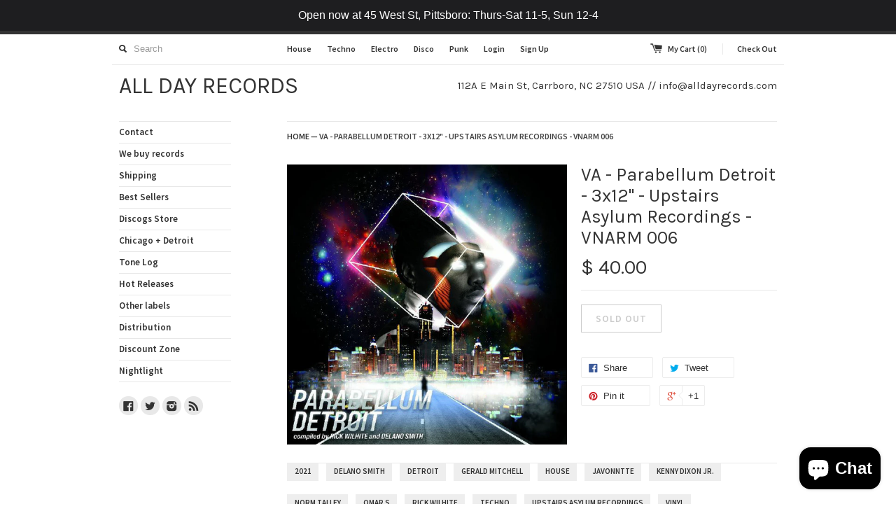

--- FILE ---
content_type: text/html; charset=utf-8
request_url: https://www.alldayrecords.com/products/va-parabellum-detroit-complied-by-rick-wilhite-delano-smith-3x12-upstairs-asylum-recordings-vnarm-006
body_size: 15133
content:
<!DOCTYPE html>
<!--[if lt IE 7 ]><html class="ie ie6" lang="en"> <![endif]-->
<!--[if IE 7 ]><html class="ie ie7" lang="en"> <![endif]-->
<!--[if IE 8 ]><html class="ie ie8" lang="en"> <![endif]-->
<!--[if (gte IE 9)|!(IE)]><!--><html lang="en"> <!--<![endif]-->
<head>
  <title>
  VA - Parabellum Detroit - 3x12&quot; - Upstairs Asylum Recordings ‎- VNARM  &ndash; ALL DAY RECORDS
  </title>
  
  <meta name="description" content="VA - Parabellum Detroit - 3x12&quot; - Upstairs Asylum Recordings ‎- VNARM 006" />
  
  <link rel="canonical" href="https://www.alldayrecords.com/products/va-parabellum-detroit-complied-by-rick-wilhite-delano-smith-3x12-upstairs-asylum-recordings-vnarm-006" />
  <meta charset="utf-8">
  <meta name="viewport" content="width=device-width, initial-scale=1, maximum-scale=1">
  

  <meta property="og:type" content="product">
  <meta property="og:title" content="VA - Parabellum Detroit - 3x12&quot; - Upstairs Asylum Recordings ‎- VNARM 006">
  <meta property="og:url" content="https://www.alldayrecords.com/products/va-parabellum-detroit-complied-by-rick-wilhite-delano-smith-3x12-upstairs-asylum-recordings-vnarm-006">
  
  <meta property="og:image" content="http://www.alldayrecords.com/cdn/shop/products/parabellum_grande.jpg?v=1617909758">
  <meta property="og:image:secure_url" content="https://www.alldayrecords.com/cdn/shop/products/parabellum_grande.jpg?v=1617909758">
  
  <meta property="og:price:amount" content="40.00">
  <meta property="og:price:currency" content="USD">


  <meta property="og:description" content="VA - Parabellum Detroit - 3x12&quot; - Upstairs Asylum Recordings ‎- VNARM 006">

  <meta property="og:site_name" content="ALL DAY RECORDS">
  

<meta name="twitter:card" content="summary" />


  <meta name="twitter:site" content="@alldayrecords" />


  <meta name="twitter:title" content="VA - Parabellum Detroit - 3x12&quot; - Upstairs Asylum Recordings ‎- VNARM 006" />
  <meta name="twitter:description" content="VA - Parabellum Detroit - 3x12&quot; - Upstairs Asylum Recordings ‎- VNARM 006" />
  <meta name="twitter:image" content="http://www.alldayrecords.com/cdn/shop/products/parabellum_medium.jpg?v=1617909758" />


  
  
  <link href='//fonts.googleapis.com/css?family=Source+Sans+Pro:600' rel='stylesheet' type='text/css'>
  
  
  
  
  <link href='//fonts.googleapis.com/css?family=Karla:400,700' rel='stylesheet' type='text/css'>
  
  
  
  
  
  <link href="//www.alldayrecords.com/cdn/shop/t/3/assets/theme.scss.css?v=74850557642807344501703119441" rel="stylesheet" type="text/css" media="all" />
  <script src="//www.alldayrecords.com/cdn/shop/t/3/assets/modernizr.min.js?v=26620055551102246001446904763" type="text/javascript"></script>
  <script src="//ajax.googleapis.com/ajax/libs/jquery/1.9.0/jquery.min.js" type="text/javascript"></script>
  <script src="//www.alldayrecords.com/cdn/shop/t/3/assets/jquery.fancybox.js?v=52186688543886745331446904762" type="text/javascript"></script>
  
  <script src="//www.alldayrecords.com/cdn/shop/t/3/assets/jquery.zoom.min.js?v=7098547149633335911446904762" type="text/javascript"></script>
  
  <!--[if lt IE 9]>
    <script src="//cdnjs.cloudflare.com/ajax/libs/html5shiv/3.7.2/html5shiv.min.js"></script>
  <![endif]-->
  
  <!--[if lt IE 8]>
    <script src="//www.alldayrecords.com/cdn/s/shopify/json2.js" type="text/javascript"></script>
  <![endif]-->
  <script src="//www.alldayrecords.com/cdn/shopifycloud/storefront/assets/themes_support/option_selection-b017cd28.js" type="text/javascript"></script>
  <script> Shopify.money_format = "$ {{amount}}";</script>
  <script src="//www.alldayrecords.com/cdn/shop/t/3/assets/jquery.theme.js?v=24653692937508477131446905077" type="text/javascript"></script>
  <script>window.performance && window.performance.mark && window.performance.mark('shopify.content_for_header.start');</script><meta name="facebook-domain-verification" content="8zocq1i8q0aotxvd866rs4im7162hp">
<meta id="shopify-digital-wallet" name="shopify-digital-wallet" content="/8909074/digital_wallets/dialog">
<meta name="shopify-checkout-api-token" content="078f063ab96cf1ef2c3a2a258b330b5c">
<meta id="in-context-paypal-metadata" data-shop-id="8909074" data-venmo-supported="true" data-environment="production" data-locale="en_US" data-paypal-v4="true" data-currency="USD">
<link rel="alternate" type="application/json+oembed" href="https://www.alldayrecords.com/products/va-parabellum-detroit-complied-by-rick-wilhite-delano-smith-3x12-upstairs-asylum-recordings-vnarm-006.oembed">
<script async="async" src="/checkouts/internal/preloads.js?locale=en-US"></script>
<link rel="preconnect" href="https://shop.app" crossorigin="anonymous">
<script async="async" src="https://shop.app/checkouts/internal/preloads.js?locale=en-US&shop_id=8909074" crossorigin="anonymous"></script>
<script id="apple-pay-shop-capabilities" type="application/json">{"shopId":8909074,"countryCode":"US","currencyCode":"USD","merchantCapabilities":["supports3DS"],"merchantId":"gid:\/\/shopify\/Shop\/8909074","merchantName":"ALL DAY RECORDS","requiredBillingContactFields":["postalAddress","email"],"requiredShippingContactFields":["postalAddress","email"],"shippingType":"shipping","supportedNetworks":["visa","masterCard","amex","discover","elo","jcb"],"total":{"type":"pending","label":"ALL DAY RECORDS","amount":"1.00"},"shopifyPaymentsEnabled":true,"supportsSubscriptions":true}</script>
<script id="shopify-features" type="application/json">{"accessToken":"078f063ab96cf1ef2c3a2a258b330b5c","betas":["rich-media-storefront-analytics"],"domain":"www.alldayrecords.com","predictiveSearch":true,"shopId":8909074,"locale":"en"}</script>
<script>var Shopify = Shopify || {};
Shopify.shop = "all-day-records.myshopify.com";
Shopify.locale = "en";
Shopify.currency = {"active":"USD","rate":"1.0"};
Shopify.country = "US";
Shopify.theme = {"name":"Simple","id":74890627,"schema_name":null,"schema_version":null,"theme_store_id":578,"role":"main"};
Shopify.theme.handle = "null";
Shopify.theme.style = {"id":null,"handle":null};
Shopify.cdnHost = "www.alldayrecords.com/cdn";
Shopify.routes = Shopify.routes || {};
Shopify.routes.root = "/";</script>
<script type="module">!function(o){(o.Shopify=o.Shopify||{}).modules=!0}(window);</script>
<script>!function(o){function n(){var o=[];function n(){o.push(Array.prototype.slice.apply(arguments))}return n.q=o,n}var t=o.Shopify=o.Shopify||{};t.loadFeatures=n(),t.autoloadFeatures=n()}(window);</script>
<script>
  window.ShopifyPay = window.ShopifyPay || {};
  window.ShopifyPay.apiHost = "shop.app\/pay";
  window.ShopifyPay.redirectState = null;
</script>
<script id="shop-js-analytics" type="application/json">{"pageType":"product"}</script>
<script defer="defer" async type="module" src="//www.alldayrecords.com/cdn/shopifycloud/shop-js/modules/v2/client.init-shop-cart-sync_CG-L-Qzi.en.esm.js"></script>
<script defer="defer" async type="module" src="//www.alldayrecords.com/cdn/shopifycloud/shop-js/modules/v2/chunk.common_B8yXDTDb.esm.js"></script>
<script type="module">
  await import("//www.alldayrecords.com/cdn/shopifycloud/shop-js/modules/v2/client.init-shop-cart-sync_CG-L-Qzi.en.esm.js");
await import("//www.alldayrecords.com/cdn/shopifycloud/shop-js/modules/v2/chunk.common_B8yXDTDb.esm.js");

  window.Shopify.SignInWithShop?.initShopCartSync?.({"fedCMEnabled":true,"windoidEnabled":true});

</script>
<script>
  window.Shopify = window.Shopify || {};
  if (!window.Shopify.featureAssets) window.Shopify.featureAssets = {};
  window.Shopify.featureAssets['shop-js'] = {"shop-cart-sync":["modules/v2/client.shop-cart-sync_C7TtgCZT.en.esm.js","modules/v2/chunk.common_B8yXDTDb.esm.js"],"shop-button":["modules/v2/client.shop-button_aOcg-RjH.en.esm.js","modules/v2/chunk.common_B8yXDTDb.esm.js"],"init-shop-email-lookup-coordinator":["modules/v2/client.init-shop-email-lookup-coordinator_D-37GF_a.en.esm.js","modules/v2/chunk.common_B8yXDTDb.esm.js"],"init-fed-cm":["modules/v2/client.init-fed-cm_DGh7x7ZX.en.esm.js","modules/v2/chunk.common_B8yXDTDb.esm.js"],"init-windoid":["modules/v2/client.init-windoid_C5PxDKWE.en.esm.js","modules/v2/chunk.common_B8yXDTDb.esm.js"],"shop-toast-manager":["modules/v2/client.shop-toast-manager_BmSBWum3.en.esm.js","modules/v2/chunk.common_B8yXDTDb.esm.js"],"shop-cash-offers":["modules/v2/client.shop-cash-offers_DkchToOx.en.esm.js","modules/v2/chunk.common_B8yXDTDb.esm.js","modules/v2/chunk.modal_dvVUSHam.esm.js"],"init-shop-cart-sync":["modules/v2/client.init-shop-cart-sync_CG-L-Qzi.en.esm.js","modules/v2/chunk.common_B8yXDTDb.esm.js"],"avatar":["modules/v2/client.avatar_BTnouDA3.en.esm.js"],"shop-login-button":["modules/v2/client.shop-login-button_DrVPCwAQ.en.esm.js","modules/v2/chunk.common_B8yXDTDb.esm.js","modules/v2/chunk.modal_dvVUSHam.esm.js"],"pay-button":["modules/v2/client.pay-button_Cw45D1uM.en.esm.js","modules/v2/chunk.common_B8yXDTDb.esm.js"],"init-customer-accounts":["modules/v2/client.init-customer-accounts_BNYsaOzg.en.esm.js","modules/v2/client.shop-login-button_DrVPCwAQ.en.esm.js","modules/v2/chunk.common_B8yXDTDb.esm.js","modules/v2/chunk.modal_dvVUSHam.esm.js"],"checkout-modal":["modules/v2/client.checkout-modal_NoX7b1qq.en.esm.js","modules/v2/chunk.common_B8yXDTDb.esm.js","modules/v2/chunk.modal_dvVUSHam.esm.js"],"init-customer-accounts-sign-up":["modules/v2/client.init-customer-accounts-sign-up_pIEGEpjr.en.esm.js","modules/v2/client.shop-login-button_DrVPCwAQ.en.esm.js","modules/v2/chunk.common_B8yXDTDb.esm.js","modules/v2/chunk.modal_dvVUSHam.esm.js"],"init-shop-for-new-customer-accounts":["modules/v2/client.init-shop-for-new-customer-accounts_BIu2e6le.en.esm.js","modules/v2/client.shop-login-button_DrVPCwAQ.en.esm.js","modules/v2/chunk.common_B8yXDTDb.esm.js","modules/v2/chunk.modal_dvVUSHam.esm.js"],"shop-follow-button":["modules/v2/client.shop-follow-button_B6YY9G4U.en.esm.js","modules/v2/chunk.common_B8yXDTDb.esm.js","modules/v2/chunk.modal_dvVUSHam.esm.js"],"lead-capture":["modules/v2/client.lead-capture_o2hOda6W.en.esm.js","modules/v2/chunk.common_B8yXDTDb.esm.js","modules/v2/chunk.modal_dvVUSHam.esm.js"],"shop-login":["modules/v2/client.shop-login_DA8-MZ-E.en.esm.js","modules/v2/chunk.common_B8yXDTDb.esm.js","modules/v2/chunk.modal_dvVUSHam.esm.js"],"payment-terms":["modules/v2/client.payment-terms_BFsudFhJ.en.esm.js","modules/v2/chunk.common_B8yXDTDb.esm.js","modules/v2/chunk.modal_dvVUSHam.esm.js"]};
</script>
<script>(function() {
  var isLoaded = false;
  function asyncLoad() {
    if (isLoaded) return;
    isLoaded = true;
    var urls = ["https:\/\/cdn.hextom.com\/js\/quickannouncementbar.js?shop=all-day-records.myshopify.com","https:\/\/cdn.hextom.com\/js\/freeshippingbar.js?shop=all-day-records.myshopify.com","https:\/\/cdn.hextom.com\/js\/emailcollectionbar.js?shop=all-day-records.myshopify.com"];
    for (var i = 0; i < urls.length; i++) {
      var s = document.createElement('script');
      s.type = 'text/javascript';
      s.async = true;
      s.src = urls[i];
      var x = document.getElementsByTagName('script')[0];
      x.parentNode.insertBefore(s, x);
    }
  };
  if(window.attachEvent) {
    window.attachEvent('onload', asyncLoad);
  } else {
    window.addEventListener('load', asyncLoad, false);
  }
})();</script>
<script id="__st">var __st={"a":8909074,"offset":-18000,"reqid":"3c261667-c2a9-4c83-a901-6da7685397c1-1767911306","pageurl":"www.alldayrecords.com\/products\/va-parabellum-detroit-complied-by-rick-wilhite-delano-smith-3x12-upstairs-asylum-recordings-vnarm-006","u":"7fef0fab93e9","p":"product","rtyp":"product","rid":6558977884262};</script>
<script>window.ShopifyPaypalV4VisibilityTracking = true;</script>
<script id="captcha-bootstrap">!function(){'use strict';const t='contact',e='account',n='new_comment',o=[[t,t],['blogs',n],['comments',n],[t,'customer']],c=[[e,'customer_login'],[e,'guest_login'],[e,'recover_customer_password'],[e,'create_customer']],r=t=>t.map((([t,e])=>`form[action*='/${t}']:not([data-nocaptcha='true']) input[name='form_type'][value='${e}']`)).join(','),a=t=>()=>t?[...document.querySelectorAll(t)].map((t=>t.form)):[];function s(){const t=[...o],e=r(t);return a(e)}const i='password',u='form_key',d=['recaptcha-v3-token','g-recaptcha-response','h-captcha-response',i],f=()=>{try{return window.sessionStorage}catch{return}},m='__shopify_v',_=t=>t.elements[u];function p(t,e,n=!1){try{const o=window.sessionStorage,c=JSON.parse(o.getItem(e)),{data:r}=function(t){const{data:e,action:n}=t;return t[m]||n?{data:e,action:n}:{data:t,action:n}}(c);for(const[e,n]of Object.entries(r))t.elements[e]&&(t.elements[e].value=n);n&&o.removeItem(e)}catch(o){console.error('form repopulation failed',{error:o})}}const l='form_type',E='cptcha';function T(t){t.dataset[E]=!0}const w=window,h=w.document,L='Shopify',v='ce_forms',y='captcha';let A=!1;((t,e)=>{const n=(g='f06e6c50-85a8-45c8-87d0-21a2b65856fe',I='https://cdn.shopify.com/shopifycloud/storefront-forms-hcaptcha/ce_storefront_forms_captcha_hcaptcha.v1.5.2.iife.js',D={infoText:'Protected by hCaptcha',privacyText:'Privacy',termsText:'Terms'},(t,e,n)=>{const o=w[L][v],c=o.bindForm;if(c)return c(t,g,e,D).then(n);var r;o.q.push([[t,g,e,D],n]),r=I,A||(h.body.append(Object.assign(h.createElement('script'),{id:'captcha-provider',async:!0,src:r})),A=!0)});var g,I,D;w[L]=w[L]||{},w[L][v]=w[L][v]||{},w[L][v].q=[],w[L][y]=w[L][y]||{},w[L][y].protect=function(t,e){n(t,void 0,e),T(t)},Object.freeze(w[L][y]),function(t,e,n,w,h,L){const[v,y,A,g]=function(t,e,n){const i=e?o:[],u=t?c:[],d=[...i,...u],f=r(d),m=r(i),_=r(d.filter((([t,e])=>n.includes(e))));return[a(f),a(m),a(_),s()]}(w,h,L),I=t=>{const e=t.target;return e instanceof HTMLFormElement?e:e&&e.form},D=t=>v().includes(t);t.addEventListener('submit',(t=>{const e=I(t);if(!e)return;const n=D(e)&&!e.dataset.hcaptchaBound&&!e.dataset.recaptchaBound,o=_(e),c=g().includes(e)&&(!o||!o.value);(n||c)&&t.preventDefault(),c&&!n&&(function(t){try{if(!f())return;!function(t){const e=f();if(!e)return;const n=_(t);if(!n)return;const o=n.value;o&&e.removeItem(o)}(t);const e=Array.from(Array(32),(()=>Math.random().toString(36)[2])).join('');!function(t,e){_(t)||t.append(Object.assign(document.createElement('input'),{type:'hidden',name:u})),t.elements[u].value=e}(t,e),function(t,e){const n=f();if(!n)return;const o=[...t.querySelectorAll(`input[type='${i}']`)].map((({name:t})=>t)),c=[...d,...o],r={};for(const[a,s]of new FormData(t).entries())c.includes(a)||(r[a]=s);n.setItem(e,JSON.stringify({[m]:1,action:t.action,data:r}))}(t,e)}catch(e){console.error('failed to persist form',e)}}(e),e.submit())}));const S=(t,e)=>{t&&!t.dataset[E]&&(n(t,e.some((e=>e===t))),T(t))};for(const o of['focusin','change'])t.addEventListener(o,(t=>{const e=I(t);D(e)&&S(e,y())}));const B=e.get('form_key'),M=e.get(l),P=B&&M;t.addEventListener('DOMContentLoaded',(()=>{const t=y();if(P)for(const e of t)e.elements[l].value===M&&p(e,B);[...new Set([...A(),...v().filter((t=>'true'===t.dataset.shopifyCaptcha))])].forEach((e=>S(e,t)))}))}(h,new URLSearchParams(w.location.search),n,t,e,['guest_login'])})(!0,!0)}();</script>
<script integrity="sha256-4kQ18oKyAcykRKYeNunJcIwy7WH5gtpwJnB7kiuLZ1E=" data-source-attribution="shopify.loadfeatures" defer="defer" src="//www.alldayrecords.com/cdn/shopifycloud/storefront/assets/storefront/load_feature-a0a9edcb.js" crossorigin="anonymous"></script>
<script crossorigin="anonymous" defer="defer" src="//www.alldayrecords.com/cdn/shopifycloud/storefront/assets/shopify_pay/storefront-65b4c6d7.js?v=20250812"></script>
<script data-source-attribution="shopify.dynamic_checkout.dynamic.init">var Shopify=Shopify||{};Shopify.PaymentButton=Shopify.PaymentButton||{isStorefrontPortableWallets:!0,init:function(){window.Shopify.PaymentButton.init=function(){};var t=document.createElement("script");t.src="https://www.alldayrecords.com/cdn/shopifycloud/portable-wallets/latest/portable-wallets.en.js",t.type="module",document.head.appendChild(t)}};
</script>
<script data-source-attribution="shopify.dynamic_checkout.buyer_consent">
  function portableWalletsHideBuyerConsent(e){var t=document.getElementById("shopify-buyer-consent"),n=document.getElementById("shopify-subscription-policy-button");t&&n&&(t.classList.add("hidden"),t.setAttribute("aria-hidden","true"),n.removeEventListener("click",e))}function portableWalletsShowBuyerConsent(e){var t=document.getElementById("shopify-buyer-consent"),n=document.getElementById("shopify-subscription-policy-button");t&&n&&(t.classList.remove("hidden"),t.removeAttribute("aria-hidden"),n.addEventListener("click",e))}window.Shopify?.PaymentButton&&(window.Shopify.PaymentButton.hideBuyerConsent=portableWalletsHideBuyerConsent,window.Shopify.PaymentButton.showBuyerConsent=portableWalletsShowBuyerConsent);
</script>
<script data-source-attribution="shopify.dynamic_checkout.cart.bootstrap">document.addEventListener("DOMContentLoaded",(function(){function t(){return document.querySelector("shopify-accelerated-checkout-cart, shopify-accelerated-checkout")}if(t())Shopify.PaymentButton.init();else{new MutationObserver((function(e,n){t()&&(Shopify.PaymentButton.init(),n.disconnect())})).observe(document.body,{childList:!0,subtree:!0})}}));
</script>
<script id='scb4127' type='text/javascript' async='' src='https://www.alldayrecords.com/cdn/shopifycloud/privacy-banner/storefront-banner.js'></script><link id="shopify-accelerated-checkout-styles" rel="stylesheet" media="screen" href="https://www.alldayrecords.com/cdn/shopifycloud/portable-wallets/latest/accelerated-checkout-backwards-compat.css" crossorigin="anonymous">
<style id="shopify-accelerated-checkout-cart">
        #shopify-buyer-consent {
  margin-top: 1em;
  display: inline-block;
  width: 100%;
}

#shopify-buyer-consent.hidden {
  display: none;
}

#shopify-subscription-policy-button {
  background: none;
  border: none;
  padding: 0;
  text-decoration: underline;
  font-size: inherit;
  cursor: pointer;
}

#shopify-subscription-policy-button::before {
  box-shadow: none;
}

      </style>

<script>window.performance && window.performance.mark && window.performance.mark('shopify.content_for_header.end');</script>
  <meta name="google-site-verification" content="0Lau8RMXJj0ZCxE7lVR9MkIS6smunzT7fS_0l9TuEf8" />
  
  <script src="https://shopifyorderlimits.s3.amazonaws.com/limits/all-day-records.myshopify.com?v=55j&r=20200414064510&shop=all-day-records.myshopify.com"></script>


<script src="https://cdn.shopify.com/extensions/7bc9bb47-adfa-4267-963e-cadee5096caf/inbox-1252/assets/inbox-chat-loader.js" type="text/javascript" defer="defer"></script>
<link href="https://monorail-edge.shopifysvc.com" rel="dns-prefetch">
<script>(function(){if ("sendBeacon" in navigator && "performance" in window) {try {var session_token_from_headers = performance.getEntriesByType('navigation')[0].serverTiming.find(x => x.name == '_s').description;} catch {var session_token_from_headers = undefined;}var session_cookie_matches = document.cookie.match(/_shopify_s=([^;]*)/);var session_token_from_cookie = session_cookie_matches && session_cookie_matches.length === 2 ? session_cookie_matches[1] : "";var session_token = session_token_from_headers || session_token_from_cookie || "";function handle_abandonment_event(e) {var entries = performance.getEntries().filter(function(entry) {return /monorail-edge.shopifysvc.com/.test(entry.name);});if (!window.abandonment_tracked && entries.length === 0) {window.abandonment_tracked = true;var currentMs = Date.now();var navigation_start = performance.timing.navigationStart;var payload = {shop_id: 8909074,url: window.location.href,navigation_start,duration: currentMs - navigation_start,session_token,page_type: "product"};window.navigator.sendBeacon("https://monorail-edge.shopifysvc.com/v1/produce", JSON.stringify({schema_id: "online_store_buyer_site_abandonment/1.1",payload: payload,metadata: {event_created_at_ms: currentMs,event_sent_at_ms: currentMs}}));}}window.addEventListener('pagehide', handle_abandonment_event);}}());</script>
<script id="web-pixels-manager-setup">(function e(e,d,r,n,o){if(void 0===o&&(o={}),!Boolean(null===(a=null===(i=window.Shopify)||void 0===i?void 0:i.analytics)||void 0===a?void 0:a.replayQueue)){var i,a;window.Shopify=window.Shopify||{};var t=window.Shopify;t.analytics=t.analytics||{};var s=t.analytics;s.replayQueue=[],s.publish=function(e,d,r){return s.replayQueue.push([e,d,r]),!0};try{self.performance.mark("wpm:start")}catch(e){}var l=function(){var e={modern:/Edge?\/(1{2}[4-9]|1[2-9]\d|[2-9]\d{2}|\d{4,})\.\d+(\.\d+|)|Firefox\/(1{2}[4-9]|1[2-9]\d|[2-9]\d{2}|\d{4,})\.\d+(\.\d+|)|Chrom(ium|e)\/(9{2}|\d{3,})\.\d+(\.\d+|)|(Maci|X1{2}).+ Version\/(15\.\d+|(1[6-9]|[2-9]\d|\d{3,})\.\d+)([,.]\d+|)( \(\w+\)|)( Mobile\/\w+|) Safari\/|Chrome.+OPR\/(9{2}|\d{3,})\.\d+\.\d+|(CPU[ +]OS|iPhone[ +]OS|CPU[ +]iPhone|CPU IPhone OS|CPU iPad OS)[ +]+(15[._]\d+|(1[6-9]|[2-9]\d|\d{3,})[._]\d+)([._]\d+|)|Android:?[ /-](13[3-9]|1[4-9]\d|[2-9]\d{2}|\d{4,})(\.\d+|)(\.\d+|)|Android.+Firefox\/(13[5-9]|1[4-9]\d|[2-9]\d{2}|\d{4,})\.\d+(\.\d+|)|Android.+Chrom(ium|e)\/(13[3-9]|1[4-9]\d|[2-9]\d{2}|\d{4,})\.\d+(\.\d+|)|SamsungBrowser\/([2-9]\d|\d{3,})\.\d+/,legacy:/Edge?\/(1[6-9]|[2-9]\d|\d{3,})\.\d+(\.\d+|)|Firefox\/(5[4-9]|[6-9]\d|\d{3,})\.\d+(\.\d+|)|Chrom(ium|e)\/(5[1-9]|[6-9]\d|\d{3,})\.\d+(\.\d+|)([\d.]+$|.*Safari\/(?![\d.]+ Edge\/[\d.]+$))|(Maci|X1{2}).+ Version\/(10\.\d+|(1[1-9]|[2-9]\d|\d{3,})\.\d+)([,.]\d+|)( \(\w+\)|)( Mobile\/\w+|) Safari\/|Chrome.+OPR\/(3[89]|[4-9]\d|\d{3,})\.\d+\.\d+|(CPU[ +]OS|iPhone[ +]OS|CPU[ +]iPhone|CPU IPhone OS|CPU iPad OS)[ +]+(10[._]\d+|(1[1-9]|[2-9]\d|\d{3,})[._]\d+)([._]\d+|)|Android:?[ /-](13[3-9]|1[4-9]\d|[2-9]\d{2}|\d{4,})(\.\d+|)(\.\d+|)|Mobile Safari.+OPR\/([89]\d|\d{3,})\.\d+\.\d+|Android.+Firefox\/(13[5-9]|1[4-9]\d|[2-9]\d{2}|\d{4,})\.\d+(\.\d+|)|Android.+Chrom(ium|e)\/(13[3-9]|1[4-9]\d|[2-9]\d{2}|\d{4,})\.\d+(\.\d+|)|Android.+(UC? ?Browser|UCWEB|U3)[ /]?(15\.([5-9]|\d{2,})|(1[6-9]|[2-9]\d|\d{3,})\.\d+)\.\d+|SamsungBrowser\/(5\.\d+|([6-9]|\d{2,})\.\d+)|Android.+MQ{2}Browser\/(14(\.(9|\d{2,})|)|(1[5-9]|[2-9]\d|\d{3,})(\.\d+|))(\.\d+|)|K[Aa][Ii]OS\/(3\.\d+|([4-9]|\d{2,})\.\d+)(\.\d+|)/},d=e.modern,r=e.legacy,n=navigator.userAgent;return n.match(d)?"modern":n.match(r)?"legacy":"unknown"}(),u="modern"===l?"modern":"legacy",c=(null!=n?n:{modern:"",legacy:""})[u],f=function(e){return[e.baseUrl,"/wpm","/b",e.hashVersion,"modern"===e.buildTarget?"m":"l",".js"].join("")}({baseUrl:d,hashVersion:r,buildTarget:u}),m=function(e){var d=e.version,r=e.bundleTarget,n=e.surface,o=e.pageUrl,i=e.monorailEndpoint;return{emit:function(e){var a=e.status,t=e.errorMsg,s=(new Date).getTime(),l=JSON.stringify({metadata:{event_sent_at_ms:s},events:[{schema_id:"web_pixels_manager_load/3.1",payload:{version:d,bundle_target:r,page_url:o,status:a,surface:n,error_msg:t},metadata:{event_created_at_ms:s}}]});if(!i)return console&&console.warn&&console.warn("[Web Pixels Manager] No Monorail endpoint provided, skipping logging."),!1;try{return self.navigator.sendBeacon.bind(self.navigator)(i,l)}catch(e){}var u=new XMLHttpRequest;try{return u.open("POST",i,!0),u.setRequestHeader("Content-Type","text/plain"),u.send(l),!0}catch(e){return console&&console.warn&&console.warn("[Web Pixels Manager] Got an unhandled error while logging to Monorail."),!1}}}}({version:r,bundleTarget:l,surface:e.surface,pageUrl:self.location.href,monorailEndpoint:e.monorailEndpoint});try{o.browserTarget=l,function(e){var d=e.src,r=e.async,n=void 0===r||r,o=e.onload,i=e.onerror,a=e.sri,t=e.scriptDataAttributes,s=void 0===t?{}:t,l=document.createElement("script"),u=document.querySelector("head"),c=document.querySelector("body");if(l.async=n,l.src=d,a&&(l.integrity=a,l.crossOrigin="anonymous"),s)for(var f in s)if(Object.prototype.hasOwnProperty.call(s,f))try{l.dataset[f]=s[f]}catch(e){}if(o&&l.addEventListener("load",o),i&&l.addEventListener("error",i),u)u.appendChild(l);else{if(!c)throw new Error("Did not find a head or body element to append the script");c.appendChild(l)}}({src:f,async:!0,onload:function(){if(!function(){var e,d;return Boolean(null===(d=null===(e=window.Shopify)||void 0===e?void 0:e.analytics)||void 0===d?void 0:d.initialized)}()){var d=window.webPixelsManager.init(e)||void 0;if(d){var r=window.Shopify.analytics;r.replayQueue.forEach((function(e){var r=e[0],n=e[1],o=e[2];d.publishCustomEvent(r,n,o)})),r.replayQueue=[],r.publish=d.publishCustomEvent,r.visitor=d.visitor,r.initialized=!0}}},onerror:function(){return m.emit({status:"failed",errorMsg:"".concat(f," has failed to load")})},sri:function(e){var d=/^sha384-[A-Za-z0-9+/=]+$/;return"string"==typeof e&&d.test(e)}(c)?c:"",scriptDataAttributes:o}),m.emit({status:"loading"})}catch(e){m.emit({status:"failed",errorMsg:(null==e?void 0:e.message)||"Unknown error"})}}})({shopId: 8909074,storefrontBaseUrl: "https://www.alldayrecords.com",extensionsBaseUrl: "https://extensions.shopifycdn.com/cdn/shopifycloud/web-pixels-manager",monorailEndpoint: "https://monorail-edge.shopifysvc.com/unstable/produce_batch",surface: "storefront-renderer",enabledBetaFlags: ["2dca8a86","a0d5f9d2"],webPixelsConfigList: [{"id":"768540954","configuration":"{\"config\":\"{\\\"pixel_id\\\":\\\"G-K91YXTHMRW\\\",\\\"gtag_events\\\":[{\\\"type\\\":\\\"purchase\\\",\\\"action_label\\\":\\\"G-K91YXTHMRW\\\"},{\\\"type\\\":\\\"page_view\\\",\\\"action_label\\\":\\\"G-K91YXTHMRW\\\"},{\\\"type\\\":\\\"view_item\\\",\\\"action_label\\\":\\\"G-K91YXTHMRW\\\"},{\\\"type\\\":\\\"search\\\",\\\"action_label\\\":\\\"G-K91YXTHMRW\\\"},{\\\"type\\\":\\\"add_to_cart\\\",\\\"action_label\\\":\\\"G-K91YXTHMRW\\\"},{\\\"type\\\":\\\"begin_checkout\\\",\\\"action_label\\\":\\\"G-K91YXTHMRW\\\"},{\\\"type\\\":\\\"add_payment_info\\\",\\\"action_label\\\":\\\"G-K91YXTHMRW\\\"}],\\\"enable_monitoring_mode\\\":false}\"}","eventPayloadVersion":"v1","runtimeContext":"OPEN","scriptVersion":"b2a88bafab3e21179ed38636efcd8a93","type":"APP","apiClientId":1780363,"privacyPurposes":[],"dataSharingAdjustments":{"protectedCustomerApprovalScopes":["read_customer_address","read_customer_email","read_customer_name","read_customer_personal_data","read_customer_phone"]}},{"id":"139985178","eventPayloadVersion":"v1","runtimeContext":"LAX","scriptVersion":"1","type":"CUSTOM","privacyPurposes":["MARKETING"],"name":"Meta pixel (migrated)"},{"id":"shopify-app-pixel","configuration":"{}","eventPayloadVersion":"v1","runtimeContext":"STRICT","scriptVersion":"0450","apiClientId":"shopify-pixel","type":"APP","privacyPurposes":["ANALYTICS","MARKETING"]},{"id":"shopify-custom-pixel","eventPayloadVersion":"v1","runtimeContext":"LAX","scriptVersion":"0450","apiClientId":"shopify-pixel","type":"CUSTOM","privacyPurposes":["ANALYTICS","MARKETING"]}],isMerchantRequest: false,initData: {"shop":{"name":"ALL DAY RECORDS","paymentSettings":{"currencyCode":"USD"},"myshopifyDomain":"all-day-records.myshopify.com","countryCode":"US","storefrontUrl":"https:\/\/www.alldayrecords.com"},"customer":null,"cart":null,"checkout":null,"productVariants":[{"price":{"amount":40.0,"currencyCode":"USD"},"product":{"title":"VA - Parabellum Detroit - 3x12\" - Upstairs Asylum Recordings ‎- VNARM 006","vendor":"Norm Talley","id":"6558977884262","untranslatedTitle":"VA - Parabellum Detroit - 3x12\" - Upstairs Asylum Recordings ‎- VNARM 006","url":"\/products\/va-parabellum-detroit-complied-by-rick-wilhite-delano-smith-3x12-upstairs-asylum-recordings-vnarm-006","type":"3x12\""},"id":"39291881488486","image":{"src":"\/\/www.alldayrecords.com\/cdn\/shop\/products\/parabellum.jpg?v=1617909758"},"sku":"VNARM 006","title":"Default Title","untranslatedTitle":"Default Title"}],"purchasingCompany":null},},"https://www.alldayrecords.com/cdn","7cecd0b6w90c54c6cpe92089d5m57a67346",{"modern":"","legacy":""},{"shopId":"8909074","storefrontBaseUrl":"https:\/\/www.alldayrecords.com","extensionBaseUrl":"https:\/\/extensions.shopifycdn.com\/cdn\/shopifycloud\/web-pixels-manager","surface":"storefront-renderer","enabledBetaFlags":"[\"2dca8a86\", \"a0d5f9d2\"]","isMerchantRequest":"false","hashVersion":"7cecd0b6w90c54c6cpe92089d5m57a67346","publish":"custom","events":"[[\"page_viewed\",{}],[\"product_viewed\",{\"productVariant\":{\"price\":{\"amount\":40.0,\"currencyCode\":\"USD\"},\"product\":{\"title\":\"VA - Parabellum Detroit - 3x12\\\" - Upstairs Asylum Recordings ‎- VNARM 006\",\"vendor\":\"Norm Talley\",\"id\":\"6558977884262\",\"untranslatedTitle\":\"VA - Parabellum Detroit - 3x12\\\" - Upstairs Asylum Recordings ‎- VNARM 006\",\"url\":\"\/products\/va-parabellum-detroit-complied-by-rick-wilhite-delano-smith-3x12-upstairs-asylum-recordings-vnarm-006\",\"type\":\"3x12\\\"\"},\"id\":\"39291881488486\",\"image\":{\"src\":\"\/\/www.alldayrecords.com\/cdn\/shop\/products\/parabellum.jpg?v=1617909758\"},\"sku\":\"VNARM 006\",\"title\":\"Default Title\",\"untranslatedTitle\":\"Default Title\"}}]]"});</script><script>
  window.ShopifyAnalytics = window.ShopifyAnalytics || {};
  window.ShopifyAnalytics.meta = window.ShopifyAnalytics.meta || {};
  window.ShopifyAnalytics.meta.currency = 'USD';
  var meta = {"product":{"id":6558977884262,"gid":"gid:\/\/shopify\/Product\/6558977884262","vendor":"Norm Talley","type":"3x12\"","handle":"va-parabellum-detroit-complied-by-rick-wilhite-delano-smith-3x12-upstairs-asylum-recordings-vnarm-006","variants":[{"id":39291881488486,"price":4000,"name":"VA - Parabellum Detroit - 3x12\" - Upstairs Asylum Recordings ‎- VNARM 006","public_title":null,"sku":"VNARM 006"}],"remote":false},"page":{"pageType":"product","resourceType":"product","resourceId":6558977884262,"requestId":"3c261667-c2a9-4c83-a901-6da7685397c1-1767911306"}};
  for (var attr in meta) {
    window.ShopifyAnalytics.meta[attr] = meta[attr];
  }
</script>
<script class="analytics">
  (function () {
    var customDocumentWrite = function(content) {
      var jquery = null;

      if (window.jQuery) {
        jquery = window.jQuery;
      } else if (window.Checkout && window.Checkout.$) {
        jquery = window.Checkout.$;
      }

      if (jquery) {
        jquery('body').append(content);
      }
    };

    var hasLoggedConversion = function(token) {
      if (token) {
        return document.cookie.indexOf('loggedConversion=' + token) !== -1;
      }
      return false;
    }

    var setCookieIfConversion = function(token) {
      if (token) {
        var twoMonthsFromNow = new Date(Date.now());
        twoMonthsFromNow.setMonth(twoMonthsFromNow.getMonth() + 2);

        document.cookie = 'loggedConversion=' + token + '; expires=' + twoMonthsFromNow;
      }
    }

    var trekkie = window.ShopifyAnalytics.lib = window.trekkie = window.trekkie || [];
    if (trekkie.integrations) {
      return;
    }
    trekkie.methods = [
      'identify',
      'page',
      'ready',
      'track',
      'trackForm',
      'trackLink'
    ];
    trekkie.factory = function(method) {
      return function() {
        var args = Array.prototype.slice.call(arguments);
        args.unshift(method);
        trekkie.push(args);
        return trekkie;
      };
    };
    for (var i = 0; i < trekkie.methods.length; i++) {
      var key = trekkie.methods[i];
      trekkie[key] = trekkie.factory(key);
    }
    trekkie.load = function(config) {
      trekkie.config = config || {};
      trekkie.config.initialDocumentCookie = document.cookie;
      var first = document.getElementsByTagName('script')[0];
      var script = document.createElement('script');
      script.type = 'text/javascript';
      script.onerror = function(e) {
        var scriptFallback = document.createElement('script');
        scriptFallback.type = 'text/javascript';
        scriptFallback.onerror = function(error) {
                var Monorail = {
      produce: function produce(monorailDomain, schemaId, payload) {
        var currentMs = new Date().getTime();
        var event = {
          schema_id: schemaId,
          payload: payload,
          metadata: {
            event_created_at_ms: currentMs,
            event_sent_at_ms: currentMs
          }
        };
        return Monorail.sendRequest("https://" + monorailDomain + "/v1/produce", JSON.stringify(event));
      },
      sendRequest: function sendRequest(endpointUrl, payload) {
        // Try the sendBeacon API
        if (window && window.navigator && typeof window.navigator.sendBeacon === 'function' && typeof window.Blob === 'function' && !Monorail.isIos12()) {
          var blobData = new window.Blob([payload], {
            type: 'text/plain'
          });

          if (window.navigator.sendBeacon(endpointUrl, blobData)) {
            return true;
          } // sendBeacon was not successful

        } // XHR beacon

        var xhr = new XMLHttpRequest();

        try {
          xhr.open('POST', endpointUrl);
          xhr.setRequestHeader('Content-Type', 'text/plain');
          xhr.send(payload);
        } catch (e) {
          console.log(e);
        }

        return false;
      },
      isIos12: function isIos12() {
        return window.navigator.userAgent.lastIndexOf('iPhone; CPU iPhone OS 12_') !== -1 || window.navigator.userAgent.lastIndexOf('iPad; CPU OS 12_') !== -1;
      }
    };
    Monorail.produce('monorail-edge.shopifysvc.com',
      'trekkie_storefront_load_errors/1.1',
      {shop_id: 8909074,
      theme_id: 74890627,
      app_name: "storefront",
      context_url: window.location.href,
      source_url: "//www.alldayrecords.com/cdn/s/trekkie.storefront.f147c1e4d549b37a06778fe065e689864aedea98.min.js"});

        };
        scriptFallback.async = true;
        scriptFallback.src = '//www.alldayrecords.com/cdn/s/trekkie.storefront.f147c1e4d549b37a06778fe065e689864aedea98.min.js';
        first.parentNode.insertBefore(scriptFallback, first);
      };
      script.async = true;
      script.src = '//www.alldayrecords.com/cdn/s/trekkie.storefront.f147c1e4d549b37a06778fe065e689864aedea98.min.js';
      first.parentNode.insertBefore(script, first);
    };
    trekkie.load(
      {"Trekkie":{"appName":"storefront","development":false,"defaultAttributes":{"shopId":8909074,"isMerchantRequest":null,"themeId":74890627,"themeCityHash":"9663466730438508592","contentLanguage":"en","currency":"USD","eventMetadataId":"8c04cb4a-73a1-446a-9f6d-1f8ed0de02d1"},"isServerSideCookieWritingEnabled":true,"monorailRegion":"shop_domain","enabledBetaFlags":["65f19447"]},"Session Attribution":{},"S2S":{"facebookCapiEnabled":false,"source":"trekkie-storefront-renderer","apiClientId":580111}}
    );

    var loaded = false;
    trekkie.ready(function() {
      if (loaded) return;
      loaded = true;

      window.ShopifyAnalytics.lib = window.trekkie;

      var originalDocumentWrite = document.write;
      document.write = customDocumentWrite;
      try { window.ShopifyAnalytics.merchantGoogleAnalytics.call(this); } catch(error) {};
      document.write = originalDocumentWrite;

      window.ShopifyAnalytics.lib.page(null,{"pageType":"product","resourceType":"product","resourceId":6558977884262,"requestId":"3c261667-c2a9-4c83-a901-6da7685397c1-1767911306","shopifyEmitted":true});

      var match = window.location.pathname.match(/checkouts\/(.+)\/(thank_you|post_purchase)/)
      var token = match? match[1]: undefined;
      if (!hasLoggedConversion(token)) {
        setCookieIfConversion(token);
        window.ShopifyAnalytics.lib.track("Viewed Product",{"currency":"USD","variantId":39291881488486,"productId":6558977884262,"productGid":"gid:\/\/shopify\/Product\/6558977884262","name":"VA - Parabellum Detroit - 3x12\" - Upstairs Asylum Recordings ‎- VNARM 006","price":"40.00","sku":"VNARM 006","brand":"Norm Talley","variant":null,"category":"3x12\"","nonInteraction":true,"remote":false},undefined,undefined,{"shopifyEmitted":true});
      window.ShopifyAnalytics.lib.track("monorail:\/\/trekkie_storefront_viewed_product\/1.1",{"currency":"USD","variantId":39291881488486,"productId":6558977884262,"productGid":"gid:\/\/shopify\/Product\/6558977884262","name":"VA - Parabellum Detroit - 3x12\" - Upstairs Asylum Recordings ‎- VNARM 006","price":"40.00","sku":"VNARM 006","brand":"Norm Talley","variant":null,"category":"3x12\"","nonInteraction":true,"remote":false,"referer":"https:\/\/www.alldayrecords.com\/products\/va-parabellum-detroit-complied-by-rick-wilhite-delano-smith-3x12-upstairs-asylum-recordings-vnarm-006"});
      }
    });


        var eventsListenerScript = document.createElement('script');
        eventsListenerScript.async = true;
        eventsListenerScript.src = "//www.alldayrecords.com/cdn/shopifycloud/storefront/assets/shop_events_listener-3da45d37.js";
        document.getElementsByTagName('head')[0].appendChild(eventsListenerScript);

})();</script>
  <script>
  if (!window.ga || (window.ga && typeof window.ga !== 'function')) {
    window.ga = function ga() {
      (window.ga.q = window.ga.q || []).push(arguments);
      if (window.Shopify && window.Shopify.analytics && typeof window.Shopify.analytics.publish === 'function') {
        window.Shopify.analytics.publish("ga_stub_called", {}, {sendTo: "google_osp_migration"});
      }
      console.error("Shopify's Google Analytics stub called with:", Array.from(arguments), "\nSee https://help.shopify.com/manual/promoting-marketing/pixels/pixel-migration#google for more information.");
    };
    if (window.Shopify && window.Shopify.analytics && typeof window.Shopify.analytics.publish === 'function') {
      window.Shopify.analytics.publish("ga_stub_initialized", {}, {sendTo: "google_osp_migration"});
    }
  }
</script>
<script
  defer
  src="https://www.alldayrecords.com/cdn/shopifycloud/perf-kit/shopify-perf-kit-3.0.0.min.js"
  data-application="storefront-renderer"
  data-shop-id="8909074"
  data-render-region="gcp-us-central1"
  data-page-type="product"
  data-theme-instance-id="74890627"
  data-theme-name=""
  data-theme-version=""
  data-monorail-region="shop_domain"
  data-resource-timing-sampling-rate="10"
  data-shs="true"
  data-shs-beacon="true"
  data-shs-export-with-fetch="true"
  data-shs-logs-sample-rate="1"
  data-shs-beacon-endpoint="https://www.alldayrecords.com/api/collect"
></script>
</head>

<body id="va-parabellum-detroit-3x12-quot-upstairs-asylum-recordings-vnarm" class="template-product" >
  <div id="cart-animation">1</div>
  <div id="fb-root"></div>
  <script>(function(d, s, id) {
    var js, fjs = d.getElementsByTagName(s)[0];
    if (d.getElementById(id)) return;
    js = d.createElement(s); js.id = id;
    js.src = "//connect.facebook.net/en_US/all.js#xfbml=1&appId=1743713679100277";
    fjs.parentNode.insertBefore(js, fjs);
  }(document, 'script', 'facebook-jssdk'));</script>
 
  <!--START DRAWER-->
  <div id="drawer">
    <div class="container">
      
      <div class="sixteen columns description">
        <p class="empty">Your cart is empty.</p>
      </div>
      
    </div>
  </div>
  <!--END DRAWER-->
  
   <!--START HEADER-->
  <header>
    <!--START CONTAINER-->
    <div class="container upper">
      <!--START SIDEBAR-->
      <div class="three columns product-search-wrapper">
        <div id="product-search">
          <form action="/search" method="get" class="search-form" role="search">
            <input type="hidden" name="type" value="product" />
            <input type="submit" id="search-submit" class="icon " />
            
            <input class="search" placeholder="Search" name="q" type="text" id="search-field"  />
            
          </form>
          <br class="clear">
        </div>
      </div>
      <!--END SIDEBAR-->
      <!--START TOP NAV-->
      <div class="seven columns offset-by-one desktop">
        <nav>
          
          <a href="/collections/house">House</a>
          
          <a href="/collections/techno">Techno</a>
          
          <a href="/collections/electro">Electro</a>
          
          <a href="/collections/disco">Disco</a>
          
          <a href="/collections/punk">Punk</a>
          
          
            
              <a href="/account/login" id="customer_login_link">Login</a>
              
                <a href="/account/register" id="customer_register_link">Sign Up</a>
              
            
          
        </nav>
      </div>
      <!--END TOP NAV-->
      <!--START MINICART-->
      <div class="five columns minicart-wrapper">
        <div id="minicart">
          <a href="#" class="toggle-drawer cart desktop ">My Cart<span id="cart-target-desktop" class="count cart-target"> (0)</span></a>
          <a href="/cart" class="cart mobile  cart-target">My Cart<span id="cart-target-mobile" class="count cart-target"> (0)</span></a>
          <a href="/cart" class="checkout">Check Out</a> 
        </div>
      </div>
      <!--END MINI CART-->
    </div>
    <!--END CONTAINER-->

    <!--START CONTAINER-->
    <div class="container lower">
      <div class="sixteen columns">
        <div class="table logo-tagline">
          <div class="table-cell">
            <h1 id="logo">
              <a href="/">
                
                <span class="no-logo">ALL DAY RECORDS</span>
                
              </a>
            </h1>
          </div>

          <div class="table-cell">
            <div id="tagline" class="desktop">
              <h3>
              
                
                  112A E Main St, Carrboro, NC  27510 USA // <a href="mailto:info@alldayrecords.com">info@alldayrecords.com</a>
                
              
              </h3>
            </div>
          </div>
        </div>
      </div>
    </div>

  </header>
    <!--START HEADER-->
  <!--START CONTAINER-->
  <div class="container">
    <!--START SIDEBAR-->
    <div id="sidebar" class="three columns">
      <nav>
        <a href="#" id="toggle-menu" class="mobile"><span>Menu</span></a>
        <ul id="main-menu" class="accordion">
          
            
            
            
            
            
            <li><a href="/pages/contact">Contact</a></li>
            
          
            
            
            
            
            
            <li><a href="/pages/we-buy-records">We buy records</a></li>
            
          
            
            
            
            
            
            <li><a href="/pages/shipping">Shipping</a></li>
            
          
            
            
            
            
            
            <li><a href="/collections/best-sellers">Best Sellers</a></li>
            
          
            
            
            
            
            
            <li><a href="https://www.discogs.com/seller/All-Day/profile">Discogs Store</a></li>
            
          
            
            
            
            
            
            <li><a href="/collections/chicago-detroit">Chicago + Detroit</a></li>
            
          
            
            
            
            
            
            <li><a href="/collections/tone-log">Tone Log</a></li>
            
          
            
            
            
            
            
            <li><a href="/collections/hot-releases">Hot Releases</a></li>
            
          
            
            
            
            
            
            <li><a href="/pages/other-labels">Other labels</a></li>
            
          
            
            
            
            
            
            <li><a href="/pages/distribution">Distribution</a></li>
            
          
            
            
            
            
            
            <li><a href="/collections/clearance">Discount Zone</a></li>
            
          
            
            
            
            
            
            <li><a href="http://www.nightlightclub.com">Nightlight</a></li>
            
          
          
            
            <li class="mobile"><a href="/account/login" id="customer_login_link">Login</a></li>
            
            <li class="mobile"><a href="/account/register" id="customer_register_link">Sign Up</a></li>
            
            
          
        </ul>

         <div class="inline-list social-icons">

           
            <span>
              <a class="icon-fallback-text" href="https://facebook.com/alldayrecords" target="_blank" title="ALL DAY RECORDS on Facebook">
                <span class="social-link-icon social-link-icon-facebook" aria-hidden="true"></span>
                <span class="fallback-text">Facebook</span>
              </a>
            </span>
          

          
            <span>
              <a class="icon-fallback-text" href="https://twitter.com/alldayrecords" target="_blank" title="ALL DAY RECORDS on Twitter">
                <span class="social-link-icon social-link-icon-twitter" aria-hidden="true"></span>
                <span class="fallback-text">Twitter</span>
              </a>
            </span>
          

          

          
            <span>
              <a class="icon-fallback-text" href="https://instagram.com/alldayrecords" target="_blank" title="ALL DAY RECORDS on Instagram">
                <span class="social-link-icon social-link-icon-instagram" aria-hidden="true"></span>
                <span class="fallback-text">Instagram</span>
              </a>
            </span>
          

          

          

          

          

          
            <span>
              <a class="icon-fallback-text" href="/collections/all.atom" target="_blank" title="ALL DAY RECORDS on RSS">
                <span class="social-link-icon social-link-icon-rss" aria-hidden="true"></span>
                <span class="fallback-text">RSS</span>
              </a>
            </span>
          

        </div>

      </nav>
    </div>
    <!--END SIDEBAR-->
    <!--START MAIN-->
    <div id="main" class="twelve columns offset-by-one">
      <div id="page-content">
      
<!-- spurit_po-added -->
<script>
	var SPOParams = {
		"id" : "1f57dec7479d5873318320905ad76d03",
		"apiScript" : "//www.alldayrecords.com/cdn/shopifycloud/storefront/assets/themes_support/api.jquery-7ab1a3a4.js",
		"product" : {"id":6558977884262,"title":"VA - Parabellum Detroit - 3x12\" - Upstairs Asylum Recordings ‎- VNARM 006","handle":"va-parabellum-detroit-complied-by-rick-wilhite-delano-smith-3x12-upstairs-asylum-recordings-vnarm-006","description":"VA - Parabellum Detroit - 3x12\" - Upstairs Asylum Recordings ‎- VNARM 006","published_at":"2021-04-08T15:22:37-04:00","created_at":"2021-04-08T15:22:36-04:00","vendor":"Norm Talley","type":"3x12\"","tags":["2021","Delano Smith","Detroit","Gerald Mitchell","House","Javonntte","Kenny Dixon Jr.","Norm Talley","Omar S","Rick Wilhite","Techno","Upstairs Asylum Recordings","vinyl"],"price":4000,"price_min":4000,"price_max":4000,"available":false,"price_varies":false,"compare_at_price":null,"compare_at_price_min":0,"compare_at_price_max":0,"compare_at_price_varies":false,"variants":[{"id":39291881488486,"title":"Default Title","option1":"Default Title","option2":null,"option3":null,"sku":"VNARM 006","requires_shipping":true,"taxable":true,"featured_image":null,"available":false,"name":"VA - Parabellum Detroit - 3x12\" - Upstairs Asylum Recordings ‎- VNARM 006","public_title":null,"options":["Default Title"],"price":4000,"weight":748,"compare_at_price":null,"inventory_quantity":0,"inventory_management":"shopify","inventory_policy":"deny","barcode":"","requires_selling_plan":false,"selling_plan_allocations":[]}],"images":["\/\/www.alldayrecords.com\/cdn\/shop\/products\/parabellum.jpg?v=1617909758"],"featured_image":"\/\/www.alldayrecords.com\/cdn\/shop\/products\/parabellum.jpg?v=1617909758","options":["Title"],"media":[{"alt":null,"id":20268280807526,"position":1,"preview_image":{"aspect_ratio":1.0,"height":600,"width":600,"src":"\/\/www.alldayrecords.com\/cdn\/shop\/products\/parabellum.jpg?v=1617909758"},"aspect_ratio":1.0,"height":600,"media_type":"image","src":"\/\/www.alldayrecords.com\/cdn\/shop\/products\/parabellum.jpg?v=1617909758","width":600}],"requires_selling_plan":false,"selling_plan_groups":[],"content":"VA - Parabellum Detroit - 3x12\" - Upstairs Asylum Recordings ‎- VNARM 006"},
		"hideAddToCartButton" : true,
		"addToCartButtonSelector" : "#addToCart"
	};
</script>
<script src="//s3.amazonaws.com/shopify-apps/pre-order/js/common.js"></script>



<style>#addToCart{ display: none; }</style>
<script>
	try{
		if(isPoAppInstalled !== true){
			$(function(){
				var button = $("#addToCart").first();
				if(button.length){
					button.css('display','block');
				}
			});
		}
	}catch(e){}
</script>



<!-- /spurit_po-added -->
<!--START BREADCRUMB-->
<div id="breadcrumb" class="desktop">
  <span itemscope itemtype="http://data-vocabulary.org/Breadcrumb">
    <a href="/"  itemprop="url">
      <span itemprop="title">Home</span>
    </a>
  </span>
  &mdash;
	
	
      <span itemscope itemtype="http://data-vocabulary.org/Breadcrumb">
		
			<a href="/products/va-parabellum-detroit-complied-by-rick-wilhite-delano-smith-3x12-upstairs-asylum-recordings-vnarm-006" class="active">VA - Parabellum Detroit - 3x12" - Upstairs Asylum Recordings ‎- VNARM 006</a>
		
	  </span>
	
	
	
	
	
	
	
</div>
<!--END BREADCRUMB-->

<!--START PRODUCT-->
<div itemscope itemtype="http://schema.org/Product" class="twelve columns alpha omega">
	<meta itemprop="url" content="https://www.alldayrecords.com/products/va-parabellum-detroit-complied-by-rick-wilhite-delano-smith-3x12-upstairs-asylum-recordings-vnarm-006" />
	<meta itemprop="image" content="//www.alldayrecords.com/cdn/shop/products/parabellum_grande.jpg?v=1617909758" />
	<!-- START PRODUCT IMAGES-->
	<section id="images" class="seven columns alpha">
		<!-- START ZOOM IMAGE-->
    
    
      
        <img id="feature-image" src="//www.alldayrecords.com/cdn/shop/products/parabellum_1024x1024.jpg?v=1617909758" alt="VA - Parabellum Detroit - 3x12&quot; - Upstairs Asylum Recordings ‎- VNARM 006" />
      
      
    
		<!-- END ZOOM IMAGE-->
		
	</section>
	<!-- END PRODUCT IMAGES-->
	<!--START BUY-->
	<section id="buy" class="five columns omega">
		<form action="/cart/add" method="post" id="product-form" class="quickAdd" enctype="multipart/form-data">
			<h1 itemprop="name">VA - Parabellum Detroit - 3x12" - Upstairs Asylum Recordings ‎- VNARM 006</h1>
			<h2 id="product-price" itemprop="offers" itemscope itemtype="http://schema.org/Offer">
			      <meta itemprop="priceCurrency" content="USD" />
			      
			      <link itemprop="availability" href="http://schema.org/OutOfStock" />
			      
   				  
				  
		          <span class="product-price" itemprop="price">$ 40.00</span>
		          
			</h2>
			
		    
			<div id="product-variants" class=" hidden">
		       <select id="product-select" name="id" class="hidden">
		       
		         <option  selected="selected"  data-sku="VNARM 006" value="39291881488486">Default Title - $ 40.00</option>
		       
		       </select>
		    </div>
		   <input type="submit" value="Add to Cart" id="add" class="btn add-to-cart" />
		</form>
	  
	    




<div class="social-sharing is-clean" data-permalink="https://www.alldayrecords.com/products/va-parabellum-detroit-complied-by-rick-wilhite-delano-smith-3x12-upstairs-asylum-recordings-vnarm-006">

  
    <a target="_blank" href="//www.facebook.com/sharer.php?u=https://www.alldayrecords.com/products/va-parabellum-detroit-complied-by-rick-wilhite-delano-smith-3x12-upstairs-asylum-recordings-vnarm-006" class="share-facebook">
      <span class="icon icon-facebook"></span>
      <span class="share-title">Share</span>
      
        <span class="share-count">0</span>
      
    </a>
  

  
    <a target="_blank" href="//twitter.com/share?text=VA%20-%20Parabellum%20Detroit%20-%203x12%22%20-%20Upstairs%20Asylum%20Recordings%20%E2%80%8E-%20VNARM%20006&amp;url=https://www.alldayrecords.com/products/va-parabellum-detroit-complied-by-rick-wilhite-delano-smith-3x12-upstairs-asylum-recordings-vnarm-006" class="share-twitter">
      <span class="icon icon-twitter"></span>
      <span class="share-title">Tweet</span>
      
        <span class="share-count">0</span>
      
    </a>
  

  

    
      <a target="_blank" href="//pinterest.com/pin/create/button/?url=https://www.alldayrecords.com/products/va-parabellum-detroit-complied-by-rick-wilhite-delano-smith-3x12-upstairs-asylum-recordings-vnarm-006&amp;media=http://www.alldayrecords.com/cdn/shop/products/parabellum_1024x1024.jpg?v=1617909758&amp;description=VA - Parabellum Detroit - 3x12" - Upstairs Asylum Recordings ‎- VNARM 006" class="share-pinterest">
        <span class="icon icon-pinterest"></span>
        <span class="share-title">Pin it</span>
        
          <span class="share-count">0</span>
        
      </a>
    

    

  

  
    <a target="_blank" href="//plus.google.com/share?url=https://www.alldayrecords.com/products/va-parabellum-detroit-complied-by-rick-wilhite-delano-smith-3x12-upstairs-asylum-recordings-vnarm-006" class="share-google">
      <!-- Cannot get Google+ share count with JS yet -->
      <span class="icon icon-google"></span>
      
        <span class="share-count">+1</span>
      
    </a>
  

</div>

	  
		
	</section>
	<!--END BUY-->
	<br class="clear">
	
	<!--START PRODUCT INFO-->
	<section id="product-info">
    	 
			<ul class="ultags">
				<li><a href="/collections/all/2021">2021</a></li>
			</ul>
		 
			<ul class="ultags">
				<li><a href="/collections/all/delano-smith">Delano Smith</a></li>
			</ul>
		 
			<ul class="ultags">
				<li><a href="/collections/all/detroit">Detroit</a></li>
			</ul>
		 
			<ul class="ultags">
				<li><a href="/collections/all/gerald-mitchell">Gerald Mitchell</a></li>
			</ul>
		 
			<ul class="ultags">
				<li><a href="/collections/all/house">House</a></li>
			</ul>
		 
			<ul class="ultags">
				<li><a href="/collections/all/javonntte">Javonntte</a></li>
			</ul>
		 
			<ul class="ultags">
				<li><a href="/collections/all/kenny-dixon-jr">Kenny Dixon Jr.</a></li>
			</ul>
		 
			<ul class="ultags">
				<li><a href="/collections/all/norm-talley">Norm Talley</a></li>
			</ul>
		 
			<ul class="ultags">
				<li><a href="/collections/all/omar-s">Omar S</a></li>
			</ul>
		 
			<ul class="ultags">
				<li><a href="/collections/all/rick-wilhite">Rick Wilhite</a></li>
			</ul>
		 
			<ul class="ultags">
				<li><a href="/collections/all/techno">Techno</a></li>
			</ul>
		 
			<ul class="ultags">
				<li><a href="/collections/all/upstairs-asylum-recordings">Upstairs Asylum Recordings</a></li>
			</ul>
		 
			<ul class="ultags">
				<li><a href="/collections/all/vinyl">vinyl</a></li>
			</ul>
		
		
		<ul class='tabs clearfix'>
	    	<li class="first"><a href='#tab1'>Product Description</a></li>
		    <li><a href='#tab2'>Shipping Information</a></li>
	  	</ul>
		<div id='tab1'>
			<div class="wysiwyg" itemprop="description">
		    VA - Parabellum Detroit - 3x12" - Upstairs Asylum Recordings ‎- VNARM 006
			</div>
		 </div>
		 <div id='tab2'>
		   	<div class="wysiwyg">
		    <p>In the US, any size order is $6 to ship USPS media mail.  If your order is $100 or more, US shipping is free.  Orders for paint markers cannot be shipped media mail and are calculated by weight.</p>
<p>International shipping rates for small items (tapes and 7" records) cannot be calculated correctly by shopify, if you're overseas and want to order something and the shipping rate seems wrong, just email us at <a href="mailto:orders@alldayrecords.com">orders@alldayrecords.com</a>.</p>
<p>We also sell on <a title="All Day Records on Discogs" href="https://www.discogs.com/seller/All-Day/profile">discogs</a>, and anything for sale here is also available at our shop, at 112A E. Main St. in Carrboro, NC.</p>
<p> </p>
			</div>
		</div>
		
	</section>
	<!--END PRODUCT INFO-->
	

	
	
	
    <br class="clear">
</div>
<!--END PRODUCT-->
<script>
var selectCallback = function(variant, selector) {
  if (variant) {
		// Swap image.
   if (variant.featured_image) {
      var newImage = variant.featured_image;
      var mainImageEl = jQuery('#feature-image')[0];
      Shopify.Image.switchImage(newImage, mainImageEl, SimpleTheme.switchImage);
    }
    if (variant.available) {
      // Selected a valid variant that is available.
      jQuery('#add').removeClass('disabled').removeAttr('disabled').val("Add to Cart").fadeTo(200,1);
    } else {
      // Variant is sold out.
      jQuery('#add').val("Sold Out").addClass('disabled').attr('disabled', 'disabled').fadeTo(200,0.5);
    }
    // Whether the variant is in stock or not, we can update the price and compare at price.
    if ( variant.compare_at_price > variant.price ) {
      jQuery('#product-price').html('<span class="product-price on-sale">'+ Shopify.formatMoney(variant.price, "$ {{amount}}") +'</span>'+'&nbsp;<del class="product-compare-price">'+Shopify.formatMoney(variant.compare_at_price, "$ {{amount}}")+ '</del>');
    } else {
      jQuery('#product-price').html('<span class="product-price">'+ Shopify.formatMoney(variant.price, "$ {{amount}}") + '</span>' );
    }
  } else {
    // variant doesn't exist.
    jQuery('#add').val("Unavailable").addClass('disabled').attr('disabled', 'disabled').fadeTo(200,0.5);
  }
};
jQuery(function($) {
  new Shopify.OptionSelectors('product-select', { product: {"id":6558977884262,"title":"VA - Parabellum Detroit - 3x12\" - Upstairs Asylum Recordings ‎- VNARM 006","handle":"va-parabellum-detroit-complied-by-rick-wilhite-delano-smith-3x12-upstairs-asylum-recordings-vnarm-006","description":"VA - Parabellum Detroit - 3x12\" - Upstairs Asylum Recordings ‎- VNARM 006","published_at":"2021-04-08T15:22:37-04:00","created_at":"2021-04-08T15:22:36-04:00","vendor":"Norm Talley","type":"3x12\"","tags":["2021","Delano Smith","Detroit","Gerald Mitchell","House","Javonntte","Kenny Dixon Jr.","Norm Talley","Omar S","Rick Wilhite","Techno","Upstairs Asylum Recordings","vinyl"],"price":4000,"price_min":4000,"price_max":4000,"available":false,"price_varies":false,"compare_at_price":null,"compare_at_price_min":0,"compare_at_price_max":0,"compare_at_price_varies":false,"variants":[{"id":39291881488486,"title":"Default Title","option1":"Default Title","option2":null,"option3":null,"sku":"VNARM 006","requires_shipping":true,"taxable":true,"featured_image":null,"available":false,"name":"VA - Parabellum Detroit - 3x12\" - Upstairs Asylum Recordings ‎- VNARM 006","public_title":null,"options":["Default Title"],"price":4000,"weight":748,"compare_at_price":null,"inventory_quantity":0,"inventory_management":"shopify","inventory_policy":"deny","barcode":"","requires_selling_plan":false,"selling_plan_allocations":[]}],"images":["\/\/www.alldayrecords.com\/cdn\/shop\/products\/parabellum.jpg?v=1617909758"],"featured_image":"\/\/www.alldayrecords.com\/cdn\/shop\/products\/parabellum.jpg?v=1617909758","options":["Title"],"media":[{"alt":null,"id":20268280807526,"position":1,"preview_image":{"aspect_ratio":1.0,"height":600,"width":600,"src":"\/\/www.alldayrecords.com\/cdn\/shop\/products\/parabellum.jpg?v=1617909758"},"aspect_ratio":1.0,"height":600,"media_type":"image","src":"\/\/www.alldayrecords.com\/cdn\/shop\/products\/parabellum.jpg?v=1617909758","width":600}],"requires_selling_plan":false,"selling_plan_groups":[],"content":"VA - Parabellum Detroit - 3x12\" - Upstairs Asylum Recordings ‎- VNARM 006"}, onVariantSelected: selectCallback, enableHistoryState: true });

  // Add label if only one product option and it isn't 'Title'.
  

});
</script>

      <br class="clear">
      </div>
    </div>
    <!--END MAIN-->
    <br class="clear">
    <!--START FOOTER-->
    <footer>
      <section class="upper">

        <!--START NAV-->
        <div class="three columns ">
          <nav>
            
          </nav>
        </div>
        <!--END NAV-->

        <!--START PAGE CONTENT-->
        <div class="eight offset-by-one columns">
          <div id="footer-content">
            
            
            
          </div>
        </div>
        <!--END PAGE CONTENT-->

        <!--START MAILING LIST / OR CREDIT CARDS-->
        <div class="three columns offset-by-one">
          
          

          
        </div>
        <!--END MAILING LIST / CREDIT CARDS-->

        <br class="clear">
      </section>
      <section class="lower">
        <div class="nine columns">
          <div class="legals">
          </div>
        </div>
        <div class="six columns offset-by-one">
          
        </div>
      </section>
      <br class="clear">
    </footer>
    <!--END FOOTER-->
  </div>
  <!-- END CONTAINER-->

<!-- **BEGIN** Hextom QAB Integration // Main Include - DO NOT MODIFY -->
    <!-- **BEGIN** Hextom QAB Integration // Main - DO NOT MODIFY -->
<script type="application/javascript">
    window.hextom_qab_meta = {
        p1: [
            
                
                    "1202"
                    ,
                
                    "htimS onaleD"
                    ,
                
                    "tiorteD"
                    ,
                
                    "llehctiM dlareG"
                    ,
                
                    "esuoH"
                    ,
                
                    "ettnnovaJ"
                    ,
                
                    ".rJ noxiD ynneK"
                    ,
                
                    "yellaT mroN"
                    ,
                
                    "S ramO"
                    ,
                
                    "etihliW kciR"
                    ,
                
                    "onhceT"
                    ,
                
                    "sgnidroceR mulysA sriatspU"
                    ,
                
                    "lyniv"
                    
                
            
        ],
        p2: {
            
        }
    };
</script>
<!-- **END** Hextom QAB Integration // Main - DO NOT MODIFY -->
    <!-- **END** Hextom QAB Integration // Main Include - DO NOT MODIFY -->
<div id="shopify-block-Aajk0TllTV2lJZTdoT__15683396631634586217" class="shopify-block shopify-app-block"><script
  id="chat-button-container"
  data-horizontal-position=bottom_right
  data-vertical-position=lowest
  data-icon=chat_bubble
  data-text=chat_with_us
  data-color=#000000
  data-secondary-color=#FFFFFF
  data-ternary-color=#6A6A6A
  
    data-greeting-message=%F0%9F%91%8B+Hi%2C+message+us+with+any+questions.+We%27re+happy+to+help%21
  
  data-domain=www.alldayrecords.com
  data-shop-domain=www.alldayrecords.com
  data-external-identifier=xoq9MX49OCPGD92OExlSk4KsqEG4HfJG_Q6tvxRYIEY
  
>
</script>


</div></body>
</html>